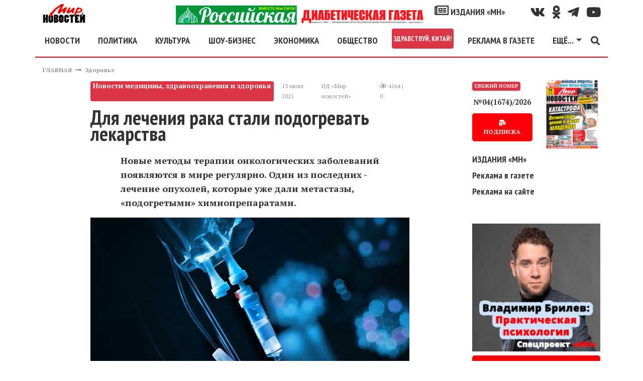

--- FILE ---
content_type: text/html; charset=utf-8
request_url: https://mirnov.ru/zdorove/dlja-lechenija-raka-stali-podogrevat-lekarstva.html
body_size: 16887
content:
<!DOCTYPE html>
<html lang="ru">
<head prefix="og:http://ogp.me/ns# fb:http://ogp.me/ns/fb# article:http://ogp.me/ns/article# ya: http://webmaster.yandex.ru/vocabularies/">
<meta name="viewport" content="width=device-width,minimum-scale=1.0,initial-scale=1,user-scalable=yes"/>
<meta http-equiv="Content-Type" content="text/html; charset=utf-8"/>
<meta http-equiv="Content-Language" content="ru"/>
<meta http-equiv="X-UA-Compatible" content="IE=edge,chrome=1"/>
<meta property="og:type" content="article"/>
<link rel="apple-touch-icon" href="/apple-touch-icon.png"/>
<link rel="apple-touch-icon" sizes="76x76" href="/images/icons/touch-icon-ipad.png"/>
<link rel="apple-touch-icon" sizes="120x120" href="/images/icons/touch-icon-iphone-retina.png"/>
<link rel="apple-touch-icon" sizes="152x152" href="/images/icons/touch-icon-ipad-retina.png"/>
<link rel="icon" type="image/png" sizes="32x32" href="/images/icons/favicon_32.png"/>
<link rel="icon" type="image/png" sizes="48x48" href="/images/icons/favicon_48.png"/>
<link rel="icon" type="image/png" sizes="64x64" href="/images/icons/favicon_64.png"/>
<link rel="icon" type="image/png" sizes="128x128" href="/images/icons/favicon_128.png"/>
<link rel="icon" type="image/png" sizes="256x256" href="/images/icons/favicon_256.png"/>
<link rel="icon" sizes="16x16" href="/favicon.ico" type="image/x-icon"/>
<link rel="shortcut icon" href="/favicon.ico" type="image/x-icon"/>
<link type="text/css" rel="stylesheet" href="/templates/_default_/bootstrap4/css/bootstrap.min.css"/>
<link href="https://fonts.googleapis.com/css?family=PT+Sans:400,700|PT+Serif:400,700&amp;subset=cyrillic" rel="stylesheet"/>
<link href="https://fonts.googleapis.com/css?family=PT+Sans+Narrow:700&amp;subset=cyrillic" rel="stylesheet"/>
<title>Для лечения рака стали подогревать лекарства &mdash; Мир новостей</title>
<meta name="keywords" content="мир новостей, новости, статьи, события, факты, звезды, дача, фазенда, здоровье, спорт, общество, культура, происшествия, фоторепортажи, газета, интервью" />
<meta name="description" content="Новые методы терапии онкологических заболеваний появляются в мире регулярно. Один из последних - лечение опухолей, которые уже дали метастазы, &amp;laquo;подогретыми&amp;raquo; химиопрепаратами." />
<meta property="og:title" content="Для лечения рака стали подогревать лекарства" />
<meta property="og:description" content="Новые методы терапии онкологических заболеваний появляются в мире регулярно. Один из последних - лечение опухолей, которые уже дали метастазы, &laquo;подогретыми&raquo; химиопрепаратами." />
<meta property="og:url" content="https://mirnov.ru/zdorove/dlja-lechenija-raka-stali-podogrevat-lekarstva.html" />
<meta property="og:image" content="https://mirnov.ru/images/photos/medium/article630623.jpg" />
<link href="https://mirnov.ru/amp/zdorove/dlja-lechenija-raka-stali-podogrevat-lekarstva.html" rel="amphtml"/>
<link rel="canonical" href="https://mirnov.ru/zdorove/dlja-lechenija-raka-stali-podogrevat-lekarstva.html"/>
<meta property="og:type" content="article"/>
<meta name="zen-verification" content="ItDywpDzilIT9L23TBumJZUTpXSDkoYqpdtAUuwk08on5jrl33OQa2oSW2JXAbcL"/>
<style>
body{font-size:18px;font-weight:400;line-height:28px;font-display:fallback;font-family:'PT Serif',serif;color:#333}
h1,h2,h3,h4,.ptsans,.nav-link,.dropdown-item{font-weight:700;font-display:fallback;font-family:'PT Sans Narrow',sans-serif;line-height:2rem}
h2,h3,h4{margin-top:30px}
h1{font-size:2.5rem}
h2{font-size:1.8rem}
h3{font-size:1.5rem}
figure{margin:0}
img{width:100%;height:auto}
a{color:#333;font-weight:bold;text-decoration:none;-webkit-transition:color .3s ease;-moz-transition:color .3s ease;-o-transition:color .3s ease;transition:color 0.3s ease}
a:hover{color:#fe0007;text-decoration:none}
.red{color:#fe0007}
.clear{clear:both}
canvas{overflow:hidden}
blockquote{border-right:10px solid #fe0007;font-style:italic;padding:15px;width:400px;margin-left:230px}
blockquote.news{width:60%;margin:30px auto;position:relative;border:none;padding:40px 30px 30px 60px;font-size:16px;background-color:#f2f2f2;box-shadow:0 0 20px rgba(0,0,0,0.3);-moz-box-shadow:0 0 20px rgba(0,0,0,0.3);-ms-box-shadow:0 0 20px rgba(0,0,0,0.3);-webkit-box-shadow:0 0 20px rgba(0,0,0,0.3);border-radius:10px;-webkit-border-radius:10px;-moz-border-radius:10px}
blockquote.news::before{font-family:Arial,sans-serif;content:"“";display:inline-block;font-size:80px;vertical-align:bottom;position:absolute;left:20px;top:41px}
.social{line-height:38px}
.social a i{color:#333;font-size:25px;padding-left:15px;-webkit-transition-duration:.3s;transition-duration:.3s;-webkit-transition-property:-webkit-transform;    transition-property:transform;-webkit-tap-highlight-color:rgba(0,0,0,0);-webkit-transform:translateZ(0);-ms-transform:translateZ(0);transform:translateZ(0)}
.social a i:hover{color:#fe0007;transform:scale(1.3)}
#topmenu{border-bottom:2px solid #fe0007;background:#fff;z-index:1000}
.fa-external-link-alt{font-size:0.5rem}
.line,.linem{background:#fe0007;width:100%;margin:15px 0;height:2px}
.linem{height:1px}
.linet{height:1px;position:relative}
.linet:before{content:'';background:#fe0007;height:1px;position:absolute;top:-3px;left:0;width:100%}
.logo{width:85px;height:38px}
.fixedmenu{position:fixed;top:0;width:96%;max-width:1140px}
.navbar-toggler{padding-left:0}
footer{border-top:2px solid #fe0007;font-size:12px;line-height:15px}
.fmenu a{font-size:20px}
.cenzor{font-size:30px;font-weight:bold;line-height:30px}
.pathway a,.con_pubdate{font-size:12px;color:#959595}
.datatime{line-height:20px}
.con_text{overflow:hidden}
.con_text a{text-decoration:underline;font-weight:bold;font-style:italic;color:#fe0007}
.con_text a.btn{font-style:normal;color:#fff;text-decoration:none}
.con_text figcaption{font-size:10px;color:#959595;text-align:right;margin-top:10px}
.imgleft{float:left;margin:15px 15px 15px 0;max-width:50%}
.imgright{float:right;margin:15px 0 15px 15px;max-width:50%}
.imgcenter{display:block;margin:15px auto}
.compvideo object,.compvideo iframe,.compvideo embed{position:absolute;top:0;left:0;width:100%;height:100%}
.btn{background:#fe0007;text-decoration:none;border:0;text-align:center;border-radius:5px;box-shadow:-1.7px 1px 4px 0 rgba(156,144,144,0.55);font-size:15px;padding:10px 15px;font-weight:700;color:#fff;cursor:pointer;-webkit-transition-duration:.3s;transition-duration:.3s;-webkit-transition-property:-webkit-transform;transition-property:transform;-webkit-tap-highlight-color:rgba(0,0,0,0);-webkit-transform:translateZ(0);-ms-transform:translateZ(0);transform:translateZ(0);box-shadow:0 0 1px rgba(0,0,0,0)}
.btn:hover,.btn:focus{color:#fff;background:#fe0007;transform:scale(1.1)}
.tags a{font-size:0.9rem}
.tag_moretext b{font-size:30px;font-family:'PT Sans Narrow',sans-serif;font-weight:700;color:#fe0007;width:100%;text-transform:uppercase;margin-bottom:15px;z-index:1;position:relative;display:inline-block;height:100%;background:#FFF}
.tag_moretext{margin-top:30px}
.tag_moretext a{color:#333}
.tag_moretext b::after{position:absolute;left:260px;right:0;top:50%;height:2px;margin-top:-1px;background:#fe0007;content:""}
.moduletitle{line-height:0;height:2px;background:#fe0007}
.moduletitle span{font-size:30px;font-family:'PT Sans Narrow',sans-serif;font-weight:700;text-transform:uppercase;background:#fff;color:#fe0007;font-size:30px;padding:0 15px 0 0}
.modulebody{margin-top:30px}
.sidebar article h2{font-size:1rem;line-height:1rem;margin:0}
.slavecon-title h2{margin-top:0}
.slavecon-img{border:1px solid #fe0007;position:relative}
.slavecon-desc{font-size:14px}
.desc_content p{font-weight:bold;padding:0 60px}
.lastnum .btn{font-size:12px}
.lastnun-text{font-size:0.8em}
.lastnum-icon{font-size:10px}
.lastnews{font-size:0.9em}
.lastnews a{font-weight:normal}
.lastnun-subs{font-size:16px;font-weight:bold}
.lastnews b{color:#fe0007}
.little{font-size:0;line-height:0}
.pagebar strong{float:left;padding:3px 10px}
.pagebar a,.pagebar span.pagebar_current{float:left;margin-bottom:15px;background:#fe0007;color:#fff;padding:3px 10px;display:block;margin-right:5px;border-radius:5px}
.pagebar span.pagebar_current{background:#29434e}
.jounal{position:relative}
.jounal_subs{position:absolute;bottom:0;left:0;font-size:22px}
.jounal_subs_two{left:50px}
.content-h2{border-bottom:1px solid #fe0007;text-align:right;width:100%}
.izdaniya_link{font-size:2rem}
#banner10{max-width:255px}
.cmm_heading_b{border-top:2px solid #979697;width:100%}
.cmm_heading{font-size:18px;font-weight:700;color:#979697;text-transform:uppercase}
.cmm_heading span{color:#000}
.cmm_icons{margin-bottom:4px}
.cmm_icons a{color:#666;text-decoration:underline}
.cmm_anchor{float:left;margin-left:10px;color:#333}
.cmm_author{color:#fe0007;font-size:12px;display:block;float:left;text-transform:uppercase;font-weight:700}
.cmm_title{padding-left:6px;background-color:#F2F2F2}
.cmm_good{color:green}
.cmm_bad{color:red}
.cmm_date{font-size:12px;color:#959595;display:block;float:left;margin-right:6px;padding:1px;padding-left:20px}
.cmm_pagebar{background-color:#EBEBEB;margin-bottom:4px}
.cmm_entry{width:100%;margin:0;margin-bottom:5px;padding:2px}
.cmm_sublinks{display:block;margin-top:10px}
.cmm_sublinks a:hover{color:#375E93}
.cmm_sublinks a{color:#5F98BF;margin-right:6px}
.cmm_content_av{padding:10px;padding-left:25px;padding-top:7px;background:url(/templates/_default_/images/icons/comments/pointer.jpg) no-repeat}
.cmm_content{padding-left:6px}
.cmm_addentry a{text-decoration:underline}
.cmm_addentry{padding:20px;border:solid 1px gray;background-repeat:repeat-x;background-color:#E4E4E4}
.cmm_smilebox{padding:4px;border:solid 1px gray;background-color:#EBEBEB}
.cmm_codebar{width:100%;border:solid 1px gray;background-color:#FFF}
.cmm_pageselect{border:solid 1px gray;background-color:#F3F3F3}
.cmm_submit{font-size:12px}
.cmm_all_title{margin-bottom:5px;color:#5F98BF;font-size:100%;font-weight:400}
#addcomment{border:solid 1px gray;background-color:#E5E5E5;padding:10px}
.cm_guest_name{margin:10px 0;color:#375E93;font-weight:700}
.cm_addentry{overflow:hidden;margin:4px}
.cm_editor{border:1px #CCC solid;padding:4px;border-radius:0 0 6px 6px;-moz-border-radius:0 0 6px 6px}
.cm_codebar{margin:2px 0;overflow:hidden}
.cm_msg{font-size:0.9rem}
.cm_add{text-transform:uppercase}
div.cm_smiles a{text-decoration:none}
div.cm_smiles{position:relative}
.cmm_copyright{font-size:12px}
.mod_user_menu{float:left;width:250px}
.mod_user_menu span{margin-right:0}
.mod_user_menu span a{padding:6px;color:#bdc2c7;text-decoration:none}
.mod_user_menu span a:hover{color:#FFF;background-color:#5D90D1;border-radius:8px;-moz-border-radius:8px}
.mod_user_menu .my_messages a.has_new{color:#FFE900}
.usr_msgmenu_bar{background-color:#E0EAEF;margin-bottom:10px;border-radius:0 0 8px 8px;-moz-border-radius:0 0 8px 8px;color:#375E93;clear:both;padding:7px}
.usr_msgreply_source{padding:7px;border-radius:6px;-moz-border-radius:6px;border:1px solid #C3D6DF;margin-bottom:10px;overflow-y:auto;max-height:250px}
.usr_msgreply_author{font-style:italic;color:#666;text-align:right;margin:5px 0 0}
.usr_msg_smilebox a{margin:4px}
.usr_msg_smilebox{background-color:#EBEBEB;width:100%;clear:both}
.bb_add_photo{background-color:#EBEBEB;width:100%;clear:both;padding:4px}
.usr_msg_bbcodebox{padding:0;background:url(../images/bbtoolbar.jpg) repeat-x left top #EFEFEF;overflow:hidden;_height:1%;width:100%}
.usr_bb_button{display:block;margin:1px;padding:4px;float:left}
.usr_bb_button:hover{border:solid 1px #83BBD9;padding:3px;background:url(../images/bbbtn.jpg) repeat-x left bottom #DFF2F9}
.usr_bb_hint{display:block;margin:2px;padding:5px;float:left;color:#666}
a.new_messages_link{color:#fff;background:red;font-weight:700;padding:2px;text-decoration:none}
a.new_messages_link:hover{color:red;background:#Fff;font-weight:700;padding:2px;text-decoration:none}
.mod_new_user{clear:both;overflow:hidden;margin-bottom:5px}
.mod_new_user_avatar{float:left;margin-right:10px;padding:1px;background:#FFF;border:1px solid #6E93C9;overflow:hidden}
.mod_new_user_link{font-size:14px}
#mod_usr_search_form td{padding:4px}
.ajax_autogrowarea{border:0 none;font-family:arial;font-size:100%;margin:0;padding:3px 0;width:100%;height:108px;min-height:180px;max-height:702px}
.bb_tag_code{border:solid 1px silver;padding:8px;margin-top:5px;margin-bottom:5px;max-width:700px;overflow:auto}
.bb_tag_code ol{padding:6px 0;padding-left:5px}
.bb_tag_hide{padding:8px;background-color:#FFC;overflow:hidden}
.bb_tag_hide a{color:#333;text-decoration:underline}
.bb_tag_spoiler .spoiler_title{margin-bottom:3px}
.bb_tag_spoiler .spoiler_body{margin-bottom:10px;padding:10px;background:#ECECEC;border-radius:8px;-moz-border-radius:8px}
#popup_overlay{background:#000 !important}
.body{background:#fff;border:2px solid #333}
#popup_title{font-size:14px;text-align:center;font-weight:bold}
#popup_panel{padding:0 15px 15px 15px}
.cm_codebar2{height:130px}
.ajax_autogrowarea{padding:5px}
#popup_ok{margin-right:15px}
.widget-otzvezd{width:100%;height:480px}
.sidebarfix{display:none;position:fixed;top:15px;right:15px;width:300px;height:600px}
.ruspost{height:90px;background:url("/images/banners/subs/1190x90.jpg") no-repeat 0 0;background-size:contain}
.banheader{height:317px;background:url("/images/banners/odessa-inter-1110.jpg") no-repeat 0 0;background-size:contain}
.rek-index-m{max-width:320px}

@media(min-width:1780px){
.sidebarfix{display:block}
}
@media(min-width:1200px){
.nav-item .nav-link.nav-first{margin-left:-15px}
.rek-index-m{max-width:800px}
}
@media(max-width:1199px){
.fixedmenu{left:30px}
blockquote{width:80%;margin-left:20%}
.navbar-collapse{overflow-y:auto;height:300px !important}
.ruspost{background-image:url("/images/banners/subs/930x90.jpg")}
.banheader{height:200px}
.rek-index-m{max-width:800px}
}
@media(max-width:991px){
.widget-otzvezd{height:590px}
.ruspost{background-image:url("/images/banners/subs/690x90.jpg")}
.banheader{height:100px}
}
@media(max-width:960px){
.fixedmenu{max-width:960px}
h1{font-size:2.3rem}
.desc_content p{padding:0}
blockquote{width:100%;margin-left:0}
blockquote.news{width:95%}
.imgleft,.imgright,.imgcenter{max-width:100%;float:none;margin:15px auto}
}
@media(max-width:767px){
.ruspost{background-image:url("/images/banners/subs/510x90.jpg")}
.rek-index-m{max-width:767px}
}
@media(max-width:667px){
.fixedmenu{max-width:667px}
.widget-otzvezd{height:510px}
.rek-index-m{max-width:667px}
}
@media(max-width:576px){
.fixedmenu{max-width:540px}
}
@media(min-width:577px){
.dropdown-menu-mn{left:-330px;min-width:28rem}
}
</style>
<script>
(function(m,e,t,r,i,k,a){m[i]=m[i]||function(){(m[i].a=m[i].a||[]).push(arguments)};m[i].l=1*new Date();k=e.createElement(t),a=e.getElementsByTagName(t)[0],k.async=1,k.src=r,a.parentNode.insertBefore(k,a)}) (window, document, "script", "https://mc.yandex.ru/metrika/tag.js", "ym");ym(18626839, "init",{ id:18626839,clickmap:true,trackLinks:true, accurateTrackBounce:true,webvisor:true});</script><noscript><div><img src="https://mc.yandex.ru/watch/18626839" style="position:absolute; left:-9999px;" alt=""/></div></noscript>
<script async src="https://www.googletagmanager.com/gtag/js?id=GA_TRACKING_ID"></script>
<script>window.dataLayer = window.dataLayer || [];function gtag(){dataLayer.push(arguments);}gtag('js', new Date());gtag('config', 'UA-36475711-1');</script>
<script>window.yaContextCb=window.yaContextCb||[]</script>
<script src="https://yandex.ru/ads/system/context.js" async></script>
<script src='https://news.2xclick.ru/loader.js' crossorigin='use-credentials' async></script>
<meta name="verify-admitad" content="7fc09a61d2"/>
</head>
<body itemscope itemtype="http://schema.org/WebPage">
<header id="wrapper" class="container header mt-2 mb-2">
<div class="row d-none d-xl-flex">
<div class="col-12 col-md-2 d-flex justify-content-center justify-content-md-start"><a href="/"><img class="logo" alt="МИР НОВОСТЕЙ" src="/templates/_default_/images/logo.png"/></a></div>
<div class="col-12 col-md-5 col-lg-8 d-flex justify-content-center justify-content-md-end social">
<a class="d-none d-xl-block" href="/diabetrda"><img class="w-100" style="max-width:500px" src="/upload/rusdiabetgageta.jpg" alt="Спецпроект «МН» - Российская диабетическая газета"/></a>
<a class="ptsans" href="/izdaniya"><i class="far fa-newspaper"></i> ИЗДАНИЯ «МН»</a>
</div>
<div class="col-12 col-md-5 col-lg-2 d-flex justify-content-center justify-content-md-end social">
<a href="https://vk.com/public169533104" title="Наш канал Вконтакте" target="_blank" rel="nofollow noopener noreferrer"><i class="fab fa-vk" aria-hidden="true"></i></a>
<a href="https://ok.ru/group/58370421162024" title="Наш канал в Однокласники" target="_blank" rel="nofollow noopener noreferrer"><i class="fab fa-odnoklassniki" aria-hidden="true"></i></a>
<a href="https://t.me/mirnov" title="Наш канал в TELEGRAM" target="_blank" rel="nofollow noopener noreferrer"><i class="fab fa-telegram-plane" aria-hidden="true"></i></i></a>
<a href="https://www.youtube.com/channel/UCV63J2EArlbfl64jtAqZsCA/" title="Наш канал на Youtube" target="_blank" rel="nofollow noopener noreferrer"><i class="fab fa-youtube" aria-hidden="true"></i></a>
</div>
</div>
<nav id="topmenu" class="row navbar navbar-expand-xl">
<button class="navbar-toggler ptsans red" type="button" data-toggle="collapse" data-target="#navbarSupportedContent" aria-controls="navbarSupportedContent" aria-expanded="false" aria-label="Toggle navigation"><i class="fas fa-bars" aria-hidden="true"></i></button>
<div class="collapse navbar-collapse" id="navbarSupportedContent">
<ul class="navbar-nav mr-auto d-flex justify-content-around w-100">
<li class="nav-item d-block d-xl-none">
<a class="nav-link" href="/diabetrda"><img class="w-100" style="max-width:500px" src="/upload/rusdiabetgageta.jpg" alt="Спецпроект «МН» - Российская диабетическая газета"/></a>
</li>
<li class="nav-item">
<a class="nav-link nav-first" href="/lenta-novostej">НОВОСТИ</a>
</li>
<li class="nav-item">
<a class="nav-link" href="/politika">ПОЛИТИКА</a>
</li>
<li class="nav-item">
<a class="nav-link" href="/kultura">КУЛЬТУРА</a>
</li>
<li class="nav-item">
<a class="nav-link" href="/otkroveniya-zvezd">ШОУ-БИЗНЕС</a>
</li>
<li class="nav-item">
<a class="nav-link" href="/ekonomika">ЭКОНОМИКА</a>
</li>
<li class="nav-item">
<a class="nav-link" href="/obshchestvo">ОБЩЕСТВО</a>
</li>
<li class="nav-item">
<a class="nav-link badge badge-danger p-1" href="/wellcome-china">ЗДРАВСТВУЙ, КИТАЙ!</a>
</li>
</li>
<li class="nav-item">
<a class="nav-link" href="/reklama-na-sajte.html">РЕКЛАМА В ГАЗЕТЕ</a>
</li>
<li class="nav-item dropdown">
<a class="nav-link dropdown-toggle" href="#" id="navbarDropdown1" role="button" data-toggle="dropdown" aria-haspopup="true" aria-expanded="false">ЕЩЁ...</a>
<div class="dropdown-menu dropdown-menu-mn" aria-labelledby="navbarDropdown1">
<div class="row">
<div class="col-12 col-sm-6">
<a class="dropdown-item" href="/goroskop">ГОРОСКОП</a>
<a class="dropdown-item" href="/nauka-i-tekhnika">НАУКА</a>
<a class="dropdown-item" href="/za-kulisami-sporta">СПОРТ</a>
<a class="dropdown-item" href="/zdorove">ЗДОРОВЬЕ</a>
<a class="dropdown-item" href="/rubriki-novostey/turizm">ТУРИЗМ</a>
<a class="dropdown-item" href="/kriminalnye-novosti">КРИМИНАЛ</a>
<a class="dropdown-item" href="/anonsi">ТЕАТР.КИНО.ВЫСТАВКИ</a>
<a class="dropdown-item" href="/recipes">КУЛИНАРНЫЕ РЕЦЕПТЫ</a>
<div class="dropdown-divider"></div>
<div class="text-center red">СПЕЦПРОЕКТЫ «МН»</div>
<a class="dropdown-item" target="_blank" rel="noopener" href="https://otzvezd.ru">ОТКРОВЕНИЯ&nbsp;ЗВЕЗД <i class="fas fa-external-link-alt"></i></a>
<a class="dropdown-item" href="/wellcome-china">ЗДРАВСТВУЙ, КИТАЙ!</a>
<a class="dropdown-item" href="/rubriki-novostey/yeto-interesno">ЭТО&nbsp;ИНТЕРЕСНО</a>
<a class="dropdown-item" href="/rubriki-novostey/pravo">ВПРАВЕ&nbsp;ЗНАТЬ</a>
<a class="dropdown-item" href="/rubriki-novostey/sovet">ПОЛЕЗНЫЕ&nbsp;СОВЕТЫ</a>
</div>
<div class="col-12 col-sm-6">
<div class="dropdown-divider"></div>
<a class="dropdown-item" href="/search/tag/коронавирус"># КОРОНАВИРУС</a>
<div class="dropdown-divider"></div>
<a class="dropdown-item" href="/politika/bezopasnost"><i class="fab fa-hotjar"></i> ГОРЯЧИЕ ТОЧКИ</a>
<a class="dropdown-item" href="/search/tag/сирия"># ВОЙНА В СИРИИ</a>
<a class="dropdown-item" href="/search/tag/донбасс"># КОНФЛИКТ НА ДОНБАССЕ</a>
<div class="dropdown-divider"></div>
<a class="dropdown-item" href="/izdaniya"><i class="far fa-newspaper"></i> ИЗДАНИЯ «МН»</a>
<a class="dropdown-item" href="/subs.html">ПОДПИСКА</a>
<a class="dropdown-item" href="/izdaniya/gazeta">АРХИВ «МН»</a>
</div>
</div>
</div>
</li>
</ul>
<a href="/search.html"><i class="fas fa-search" aria-hidden="true"></i></a>
</div>
<div><a class="ptsans mx-2 d-block d-xl-none" style="line-height:15px" href="/wellcome-china">Спецпроект<br/>Здравствуй, Китай!</a></div>
<div><a class="ptsans mx-2 d-block d-xl-none" style="line-height:15px" href="/diabetrda">Российская<br/>диабетическая<br/>газета</a></div>
<div class="navbar-brand d-xl-none"><a href="/"><img class="logo" alt="МИР НОВОСТЕЙ" src="/templates/_default_/images/logo.png"/></a></div>
</nav>
</header>
<div class="container">
<div class="d-flex flex-row d-xl-none mb-2 justify-content-end">
<a class="ptsans m-2" style="line-height:15px;border:1px solid #ccc;padding:3px 7px" href="/reklama-na-sajte.html"><i class="fa fa-bullhorn" aria-hidden="true"></i> Реклама в газете</a>
</div>
<div class="row"><div class="col"><div class="pathway" itemprop="breadcrumb"><a href="/" class="pathwaylink">ГЛАВНАЯ</a>  &rarr; <a href="/zdorove" class="pathwaylink">Здоровье</a> </div></div></div>
<div class="row">
<div class="d-none d-lg-block col-1"></div>
<div class="col-12 col-md-8 col-lg-7">
<section itemscope itemtype="http://schema.org/NewsArticle">
<article>
<header>
<div class="d-flex flex-column flex-lg-row datatime mb-2">
<div class="badge badge-danger mr-2 my-2" itemprop="articleSection">Новости медицины, здравоохранения и здоровья</div>
<div class="d-flex m-2">
<time datetime="2026-01-22T15:53:58" class="con_pubdate mr-3" itemprop="dateline">13 июля 2021</time> <span itemprop="author" class="con_pubdate mr-3">ИД «Мир новостей»</span> 
<div class="con_pubdate"><i class="far fa-eye"></i> 4164 | 0</div>
</div>
</div>
<h1 itemprop="headline">Для лечения рака стали подогревать лекарства</h1>
</header>
<div class="con_text" itemprop="articleBody">
<div itemscope itemprop="image" itemtype="https://schema.org/ImageObject" class="con_image my-3">
<span class="mb-2 desc_content" itemprop="description"><p>Новые методы терапии онкологических заболеваний появляются в мире регулярно. Один из последних - лечение опухолей, которые уже дали метастазы, &laquo;подогретыми&raquo; химиопрепаратами.</p></span>
<figure>
<img itemprop="url" src="/images/photos/medium/article630623.jpg" alt="Для лечения рака стали подогревать лекарства - фото"/>
<figcaption>Для лечения рака стали подогревать лекарства</figcaption>
</figure>		
<a itemprop="thumbnail" href="/images/photos/small/article630623.jpg"></a>
<meta itemprop="width" content="730"/>
<meta itemprop="height" content="411"/>
</div>
<div class="my-3">
<span class="m-2"><b>Читайте МН в</b></span> 
<a target="_blank" rel="nofollow noopener noreferrer" class="p-2" href="https://t.me/mirnov">TELEGRAM</a> 
<a target="_blank" rel="nofollow noopener noreferrer" class="p-2" href="https://dzen.ru/mirnov.ru?favid=254067013">ДЗЕН</a> 
</div>
<a itemprop="thumbnailUrl" href="/images/photos/small/article630623.jpg"></a>
<p>В чем преимущества данного вида терапии, рассказывает онколог-хирург, доктор медицинских наук Валерий Егиев.</p>
<p>В последние годы все большее распространение получают опухоли, которые расположены в брюшной полости (онкология желудочно-кишечного тракта, рак яичников, рак желудка, рак поджелудочной железы, колоректальный рак, рак печени и рак шейки матки). Их особенность в том, что злокачественные процессы в брюшной полости имеют тенденцию быстро распространяться и пускать метастазы в другие органы.</p>
<p>Канцерные клетки расходятся по организму с током крови и лимфы, вызывая активное метастазирование, врачи называют это перитонеальным канцероматозом. До последних лет прогнозы при развитии такого состояния давали, как правило, неутешительные. Даже после хирургического удаления опухоли заболевание продолжало развиваться, ибо распространяющиеся по брюшной полости раковые клетки создавали новые очаги.</p>
<p>Но теперь в этой ситуации предложено новое решение. Его автор - американский онколог Пол Хендрик Шугабейкерн. Зная о том, что опухолевые клетки под воздействием плюсовых температур погибают быстрее, чем здоровые (им хватает +40&deg;C, а здоровым нужно до +44&deg;C), он предложил нагревать растворы с химиопрепаратами до +42&deg;С. Новая технология лечения получила название гипертермическая химиотерапия (англ. hyperthermic intraperitoneal chemotherapy или hipec).</p>
<p>Появляется все больше данных о том, что с ее помощью можно добиться увеличения продолжительности жизни пациентов даже с запущенной стадией опухолевого процесса в брюшной полости. &laquo;Промывание брюшной полости пациента нагретым раствором препарата позволяет уничтожать метастазы в десятки раз активнее, чем во время традиционной химиотерапии&raquo;, - отмечает доктор Егиев.</p>
<p>Возможно, методика получит распространение, но пока она относится к разряду экспериментальных.</p>
<p style="text-align: right;"><em><strong>Арина Петрова.</strong></em></p>
<p style="text-align: right;"><em>Фото: ADOBE STOCK</em></p>
</div>
<div class="line"></div>
<div class="d-flex" itemprop="keywords"><div class="taglinebar"><span class="tags"><a href="/search/tag/%D1%85%D0%B8%D0%BC%D0%B8%D0%BE%D0%BF%D1%80%D0%B5%D0%BF%D0%B0%D1%80%D0%B0%D1%82%D1%8B">#&nbsp;химиопрепараты</a> <a href="/search/tag/%D1%82%D0%B5%D1%80%D0%B0%D0%BF%D0%B8%D1%8F">#&nbsp;терапия</a> <a href="/search/tag/%D0%BF%D0%BE%D0%B4%D0%BE%D0%B3%D1%80%D0%B5%D0%B2">#&nbsp;подогрев</a> <a href="/search/tag/%D0%BE%D0%BF%D1%83%D1%85%D0%BE%D0%BB%D0%B8">#&nbsp;опухоли</a> <a href="/search/tag/%D0%BE%D0%BD%D0%BA%D0%BE%D0%BB%D0%BE%D0%B3%D0%B8%D1%8F">#&nbsp;онкология</a></span></div></div>
</article>
<div class="text-center">
<a target="_blank" rel="nofollow noopener noreferrer" class="btn m-2" href="https://t.me/mirnov">Больше эксклюзивных новостей на нашем канале в <i class="fab fa-telegram-plane"></i> Телеграм</a>
</div>
<div class="line my-3"></div>
<h4 class="text-center">Подпишитесь и следите за новостями удобным для Вас способом.</h4>
<div class="d-flex flex-column flex-sm-row justify-content-center">
<a target="_blank" rel="nofollow noopener noreferrer" class="btn m-2" href="https://t.me/mirnov"><i class="fab fa-telegram-plane"></i> TELEGRAM</a>
<a target="_blank" rel="nofollow noopener noreferrer" class="btn m-2" href="https://dzen.ru/mirnov.ru?favid=254067013">ДЗЕН</a>
</div>
<script async src="https://yastatic.net/share2/share.js"></script>
<div class="d-flex flex-column flex-lg-row justify-content-center my-2"><div class="ya-share2" data-curtain data-limit="5" data-services="vkontakte,odnoklassniki,telegram,twitter,whatsapp"></div>
<!--<a class="bcomments btn m-2" href="#comments">Обсудить тему</a>-->
</div>
<aside class="tag_moretext"><b>Материалы по теме</b><p><a class="tag_searchitem" href="/obshchestvo/onkobolnym-naznachili-bolevoi-shok.html">Онкобольным назначили болевой шок</a></p><p><a class="tag_searchitem" href="/otkroveniya-zvezd/aleksandr-domogarov-mne-ostaetsja-lish-odno-molitsja-kazhdyi-bozhii-den.html">Александр Домогаров: «Мне остается лишь одно – молиться каждый божий день… »</a></p><p><a class="tag_searchitem" href="/zdorove/onkobolnyh-ne-na-chto-lechit.html">Онкобольных не на что лечить</a></p></aside>
<meta property="og:image" content="https://mirnov.ru/images/photos/small/article630623.jpg"/>
<meta itemprop="datePublished" content="2026-01-22T15:53:58"/>
<meta itemprop="dateModified" content="2026-01-22T15:53:58"/>
<div itemprop="publisher" itemscope itemtype="http://schema.org/Organization">
<div itemprop="address" itemscope itemtype="http://schema.org/PostalAddress">
<meta itemprop="streetAddress" content="129110, г. Москва, ул. Спасский тупик, д. 6/1"/>
<meta itemprop="addressLocality" content="г. Москва"/>	
<meta itemprop="addressRegion" content="г. Москва"/>
<meta itemprop="postalCode" content="129110"/>
</div>
<div itemprop="logo" itemscope itemtype="http://schema.org/ImageObject">
<a itemprop="url" href="/templates/_default_/images/logo-mini.png"></a>
<a itemprop="thumbnail" href="/templates/_default_/images/logo-mini.png"></a>
<meta itemprop="width" content="69"/>
<meta itemprop="height" content="38"/>
</div>
<meta itemprop="name" content="Издательский дом «Мир новостей»"/>
<meta itemprop="telephone" content="+7 (499) 975-2531"/>
</div>
<meta itemprop="author" content="Издательский дом «Мир новостей»"/>
<meta itemprop="mainEntityOfPage" content="/zdorove/dlja-lechenija-raka-stali-podogrevat-lekarstva.html"/>
</section>
<div itemprop="author" itemscope itemtype="https://schema.org/Person">
<meta itemprop="name" content="Издательский дом «Мир новостей»" />
</div>
<div class="line" id="content_id" data-id="630623"></div>
<aside class="module mt-5">
<div class="h3 ptsans mb-2">НОВОСТИ ПАРТНЕРОВ</div>
<div class="modulebody">
<div id='containerId357038'></div>
<script>

!function(n,c){n[c]=n[c]||[],n[c].push(function(){gnezdo.create({tizerId:357038,containerId:"containerId357038"})})}(window,(document,"gnezdoAsyncCallbacks"));

</script>
<div id='containerId20787'></div>
<script>

!function(n,c){n[c]=n[c]||[],n[c].push(function(){gnezdo.create({tizerId:20787,containerId:"containerId20787"})})}(window,(document,"gnezdoAsyncCallbacks"));

</script>
</div><div id="comments" class="mt-5"></div>
<div class="cmm_heading mb-4 d-flex">Комментарии <span id="comments_count">(0)</span></div>
<div class="cm_ajax_list">
<script>

setTimeout(function() {
var anc='';if(window.location.hash){var anc=window.location.hash;}loadComments('article',630623,anc);
}, 3000);

</script>
</div>
<div class="d-flex flex-column flex-lg-row">
<a class="cm_add btn mr-3" href="javascript:void(0);" onclick="addComment('article', '630623', 0)" class="ajaxlink"><i class="fas fa-plus-square"></i> Добавить комментарий</a>
	
</div>
<div id="cm_addentry0"></div>
<div class="cmm_copyright my-3">Содержание комментариев на опубликованные материалы является мнением лиц, их написавших, и может не совпадать с мнением редакции. MIRNOV.RU не несет ответственности за содержание комментариев и оставляет за собой право удаления любого комментария без объяснения причин.</div><div id="content_line1"></div>
<aside class="module mt-5">
<div class="h3 ptsans mb-2">ЯНДЕКС.ДЗЕН РЕКОМЕНДУЕТ</div>
<div class="modulebody">
<div id="id-C-A-1692477-13"></div><script>window.yaContextCb.push(()=>{Ya.Context.AdvManager.renderWidget({renderTo:'id-C-A-1692477-13',blockId:'C-A-1692477-13'})})</script>
</div>
</aside>
<div class="line"></div>
</aside>
<div class="line"></div>
<aside class="gtema module my-5">
<div class="moduletitle"><span>ПОПУЛЯРНО НА МН</span></div>
<div class="modulebody">

<article class="row mb-4">
<div class="col-12 col-sm-4">
<div class="slavecon-img">
<a href="/lenta-novostej/v-gosdume-predlozhili-zhilcam-pri-snegopadah-skinutsja-na-dvornikov-vmesto-zhalob.html">
<img data-src="/images/photos/small/article658865.jpg" title="В Госдуме предложили жильцам при снегопадах скинуться на дворников вместо жалоб" alt="В Госдуме предложили жильцам при снегопадах скинуться на дворников вместо жалоб - фото"/>
</a>
</div>
</div>
<div class="col-12 col-sm-8 pt-2 pt-lg-0">
<a href="/lenta-novostej/v-gosdume-predlozhili-zhilcam-pri-snegopadah-skinutsja-na-dvornikov-vmesto-zhalob.html">
<div class="slavecon-title"><h2>В Госдуме предложили жильцам при снегопадах скинуться на дворников вместо жалоб</h2></div>
</a>
<div class="slavecon-desc d-none d-lg-block"> Россиянам не стоит торопиться с жалобами на плохую уборку снега, поскольку в большинстве случаев проблема связана с нехваткой дворников и недостатком средств, которые накоплены в фонде &laquo;содержание и текущий ремонт&raquo;. Об этом в беседе с НСН заявила председатель комитета Госдумы по строительству и ЖКХ Светлана Разворотнева. </div>
</div>
</article>

<article class="row mb-4">
<div class="col-12 col-sm-4">
<div class="slavecon-img">
<a href="/lenta-novostej/gosduma-podderzhala-zakon-o-garantijah-investicionnogo-dohoda-po-pensionnym-nakoplenijam.html">
<img data-src="/images/photos/small/article658864.jpg" title="Госдума поддержала закон о гарантиях инвестиционного дохода по пенсионным накоплениям" alt="Госдума поддержала закон о гарантиях инвестиционного дохода по пенсионным накоплениям - фото"/>
</a>
</div>
</div>
<div class="col-12 col-sm-8 pt-2 pt-lg-0">
<a href="/lenta-novostej/gosduma-podderzhala-zakon-o-garantijah-investicionnogo-dohoda-po-pensionnym-nakoplenijam.html">
<div class="slavecon-title"><h2>Госдума поддержала закон о гарантиях инвестиционного дохода по пенсионным накоплениям</h2></div>
</a>
<div class="slavecon-desc d-none d-lg-block"> Госдума одобрила в первом чтении подготовленный правительством законопроект, который закрепляет за гражданами право на инвестиционный доход от пенсионных накоплений. Об этом сообщает &laquo;Российская газета&raquo;. </div>
</div>
</article>

<article class="row mb-4">
<div class="col-12 col-sm-4">
<div class="slavecon-img">
<a href="/lenta-novostej/vsu-ne-v-sostojanii-zaschitit-zaporozhe.html">
<img data-src="/images/photos/small/article658868.jpg" title="ВСУ не в состоянии защитить Запорожье" alt="ВСУ не в состоянии защитить Запорожье - фото"/>
</a>
</div>
</div>
<div class="col-12 col-sm-8 pt-2 pt-lg-0">
<a href="/lenta-novostej/vsu-ne-v-sostojanii-zaschitit-zaporozhe.html">
<div class="slavecon-title"><h2>ВСУ не в состоянии защитить Запорожье</h2></div>
</a>
<div class="slavecon-desc d-none d-lg-block"> На Запорожском фронте сохраняется высокая динамика продвижения российских войск. Они уже подошли к Малокатериновке и атаковали в районе Магдалиновки. </div>
</div>
</article>

<article class="row mb-4">
<div class="col-12 col-sm-4">
<div class="slavecon-img">
<a href="/lenta-novostej/telegram-stolknulsja-s-tochechnymi-ogranichenijami-v-rabote-na-territorii-rossii.html">
<img data-src="/images/photos/small/article658877.jpg" title="Telegram столкнулся с точечными ограничениями в работе на территории России" alt="Telegram столкнулся с точечными ограничениями в работе на территории России - фото"/>
</a>
</div>
</div>
<div class="col-12 col-sm-8 pt-2 pt-lg-0">
<a href="/lenta-novostej/telegram-stolknulsja-s-tochechnymi-ogranichenijami-v-rabote-na-territorii-rossii.html">
<div class="slavecon-title"><h2>Telegram столкнулся с точечными ограничениями в работе на территории России</h2></div>
</a>
<div class="slavecon-desc d-none d-lg-block"> Мессенджер Telegram испытывает частичные ограничения в России, о чем сообщает телеканал &laquo;Москва 24&raquo; со ссылкой на источники в телеком-отрасли.&nbsp; </div>
</div>
</article>

<article class="row mb-4">
<div class="col-12 col-sm-4">
<div class="slavecon-img">
<a href="/lenta-novostej/desjatikratnyi-skachok-telemedicina-v-rossii-sozdayot-novyi-rynok-dlja-vrachei.html">
<img data-src="/images/photos/small/article658872.jpg" title="Десятикратный скачок: телемедицина в России создаёт новый рынок для врачей" alt="Десятикратный скачок: телемедицина в России создаёт новый рынок для врачей - фото"/>
</a>
</div>
</div>
<div class="col-12 col-sm-8 pt-2 pt-lg-0">
<a href="/lenta-novostej/desjatikratnyi-skachok-telemedicina-v-rossii-sozdayot-novyi-rynok-dlja-vrachei.html">
<div class="slavecon-title"><h2>Десятикратный скачок: телемедицина в России создаёт новый рынок для врачей</h2></div>
</a>
<div class="slavecon-desc d-none d-lg-block"> Российский рынок телемедицины стремительно расширяется: за последние пять лет спрос на врачей, ведущих прием дистанционно, вырос более чем в десять раз.&nbsp; </div>
</div>
</article>

<article class="row mb-4">
<div class="col-12 col-sm-4">
<div class="slavecon-img">
<a href="/lenta-novostej/otmena-lgoty-po-nds-v-2026-godu-sdelaet-obsluzhivanie-bankovskih-kart-dorozhe.html">
<img data-src="/images/photos/small/article658871.jpg" title="Отмена льготы по НДС в 2026 году сделает обслуживание банковских карт дороже" alt="Отмена льготы по НДС в 2026 году сделает обслуживание банковских карт дороже - фото"/>
</a>
</div>
</div>
<div class="col-12 col-sm-8 pt-2 pt-lg-0">
<a href="/lenta-novostej/otmena-lgoty-po-nds-v-2026-godu-sdelaet-obsluzhivanie-bankovskih-kart-dorozhe.html">
<div class="slavecon-title"><h2>Отмена льготы по НДС в 2026 году сделает обслуживание банковских карт дороже</h2></div>
</a>
<div class="slavecon-desc d-none d-lg-block"> Россиянам в 2026 году придется больше платить за выпуск и обслуживание банковских карт. Как сообщает &laquo;Коммерсантъ&raquo;, это связано с отменой с 1 января 2026 года льготы по НДС, что следует из разъяснительного письма Минфина РФ, направленного в Банк России. </div>
</div>
</article>
</div>
</aside></div>
<div class="d-none d-md-block col-1"></div>
<div class="col-12 col-md-3 sidebar">
<aside class="lastnum row">
<div class="col-6 col-md-12 order-md-1 order-xl-0 col-xl-6 d-flex flex-column pr-2 justify-content-center align-self-start">
<a class="lastnun-url" href="/izdaniya/gazeta"><div class="p-1 lastnum-icon badge badge-danger">СВЕЖИЙ НОМЕР</div></a>
<a class="lastnun-url lastnun-text my-2 text-center" href="/izdaniya/gazeta">В НОМЕРЕ</a>
<a class="lastnun-subs btn text-center" href="/subs.html"><i class="fas fa-mail-bulk"></i> ПОДПИСКА</a>
</div>
<div class="col-6 col-md-12 order-md-0 order-xl-1 col-xl-6 d-flex align-self-start"><a class="lastnun-url" href="/izdaniya/gazeta"><img class="lastnum-img" src="" alt=""/></a></div>
</aside>
<aside class="row">
<div class="col">
<a class="ptsans" href="/izdaniya">ИЗДАНИЯ «МН»</a><br/>
<a class="ptsans" href="/reklama-na-sajte.html">Реклама в&nbsp;газете</a><br/>
<a class="ptsans" href="/reklama/index.php?link=price">Реклама на&nbsp;сайте</a>
</div>
</aside>
<aside class="row mt-5">
<div class="col">
<a href="/practical-psychology"><img src="/upload/practical-psychology.jpg" alt="Спецпроект «МН» и Владимира Брилева - ПРАКТИЧЕСКАЯ ПСИХОЛОГИЯ"/></a><br/>
<a class="btn my-2 w-100" href="/practical-psychology" title="Спецпроект «МН» и Владимира Брилева - ПРАКТИЧЕСКАЯ ПСИХОЛОГИЯ">Перейти</a>
</div>
</aside>
<aside class="module mt-5">
<div class="h3 ptsans mb-2"><a href="/lenta-novostej"><i class="far fa-clock"></i> НОВОСТИ ДНЯ</a></div>
<div class="modulebody lastnews">
<div class="mb-3"><b>22.01.2026 14:48</b> <a href="/lenta-novostej/roskomnadzor-ogranichil-dostup-k-bolee-chem-400-vpn-servisam.html">Роскомнадзор ограничил доступ к более чем 400 VPN-сервисам</a></div>
<div class="mb-3"><b>22.01.2026 14:43</b> <a href="/lenta-novostej/v-gosdume-predlagayut-ogranichit-chislo-domashnih-zhivotnyh-v-kvartirah.html">В Госдуме предлагают ограничить число домашних животных в квартирах</a></div>
<div class="mb-3"><b>22.01.2026 12:57</b> <a href="/wellcome-china/v-hyegane-proshel-kitaisko-rossiiskii-turnir-po-futbolu-na-snegu.html">В Хэгане прошел китайско-российский турнир по футболу на снегу</a></div>
<div class="mb-3"><b>22.01.2026 12:15</b> <a href="/lenta-novostej/v-uzbekistane-gossluzhaschim-budut-platit-premii-za-aktivnoe-chtenie-knig.html">В Узбекистане госслужащим будут платить премии за активное чтение книг</a></div>
<div class="mb-3"><b>22.01.2026 11:57</b> <a href="/kultura/pochemu-na-pohoronah-igorja-zolotovickogo-lyudi-smejalis.html">Почему на похоронах Игоря Золотовицкого люди смеялись?</a></div>
<a class="module-link" href="/lenta-novostej">Все новости →</a>
</div>
</aside>
<aside class="module mt-5">
<div class="h3 ptsans mb-2">НОВОСТИ ПАРТНЕРОВ</div>
<div class="modulebody">
<div class="smi24__informer smi24__auto" data-smi-blockid="11957"></div>
<div id='containerId357039'></div>
<script>

!function(n,c,e){n[e]=n[e]||[],n[e].push(function(){gnezdo.create({tizerId:357039,containerId:"containerId357039"})})}(window,document,"gnezdoAsyncCallbacks");

</script>
</div>
</aside>
<aside class="module mt-5">
<div class="h3 ptsans mb-2"><i class="fas fa-thumbs-up"></i> ВЫБОР РЕДАКЦИИ</div>
<div class="modulebody">
<div id="id-C-A-1692477-14"></div><script>window.yaContextCb.push(()=>{Ya.Context.AdvManager.renderWidget({renderTo:'id-C-A-1692477-14',blockId:'C-A-1692477-14'})})</script>
</div>
</aside>
<aside class="module mt-5">
<div class="h3 ptsans mb-2">ОБЗОР ПРЕССЫ</div>
<div class="modulebody">
<div id='containerId357041'></div>
<script>

!function(n,c){n[c]=n[c]||[],n[c].push(function(){gnezdo.create({tizerId:357041,containerId:"containerId357041"})})}(window,(document,"gnezdoAsyncCallbacks"));

</script>
</div>
</aside>
<aside class="module mt-5">
<div class="h3 ptsans mb-2">СПРАШИВАЛИ - ОТВЕЧАЕМ</div>
<div class="modulebody">
<div class="lastquest-item mb-3">
<a href="/rubriki-novostey/pravo/srok-prezumpcii-otcovstva.html"><i class="far fa-envelope"></i> Срок презумпции отцовства</a>
</div>
<div class="lastquest-item mb-3">
<a href="/rubriki-novostey/pravo/parkovochnoe-mesto-ne-chastnaja-sobstvennost.html"><i class="far fa-envelope"></i> Парковочное место не частная собственность</a>
</div>
<div class="lastquest-item mb-3">
<a href="/rubriki-novostey/pravo/izmenilis-uslovija-izmenilas-i-pensija.html"><i class="far fa-envelope"></i> Изменились условия - изменилась и пенсия</a>
</div>
<div class="lastquest-item mb-3">
<a href="/rubriki-novostey/pravo/alimenty-i-platnyi-detskii-sad.html"><i class="far fa-envelope"></i> Алименты и платный детский сад</a>
</div>
<div class="lastquest-item mb-3">
<a href="/rubriki-novostey/pravo/esli-uterjan-dokument-avtoshkoly.html"><i class="far fa-envelope"></i> Если утерян документ автошколы</a>
</div>
<a class="module-link" href="/rubriki-novostey/pravo">Перейти в раздел &rarr;</a>
</div>
</aside>
<aside class="module mt-5">
<div class="h3 ptsans mb-2"><i class="fas fa-film"></i> ТЕАТР. КИНО. ВЫСТАВКИ</div>
<div class="modulebody">
<article class="d-flex flex-column mb-4">
<a class="mb-2" title="Дом импровизации «СAБРА́Ж»" href=".html"><img data-src="/images/photos/small/article658947.jpg" alt="Дом импровизации «СAБРА́Ж» - фото"/></a><header><a href="anonsi/dom-improvizacii-sabra-zh.html"><h2 class="h5 m-0">Дом импровизации «СAБРА́Ж»</h2></a></header>
</article>
<article class="d-flex flex-column mb-4">
<header><a href="anonsi/-neformat-resheniem-prezidenta.html"><h2 class="h5 m-0">«Неформат»: «Решением президента»</h2></a></header>
</article>
<article class="d-flex flex-column mb-4">
<header><a href="anonsi/-mechtai-lyubi-tancui-sogreet-v-pervuyu-rabochuyu-nedelyu-janvarja.html"><h2 class="h5 m-0">«Мечтай. Люби. Танцуй» согреет в первую рабочую неделю января</h2></a></header>
</article>
<a class="module-link" href="/anonsi">Все анонсы &rarr;</a>
</div>
</aside>
<div class="adagro mt-5" id="banner10"></div>
<aside class="module my-5">
<div class="h3 ptsans mb-2"><i class="fas fa-thumbs-up"></i> ВЫБОР РЕДАКЦИИ</div>
<div class="modulebody">
<article class="row mb-2">
<div class="col-6 col-md-12 col-xl-6 d-flex align-self-start">
<a class="mod_recomend_title" href="goroskop/astrologicheskii-prognoz-ot-viktorii-zvezdnoi-na-21-27-janvarja-2026-goda.html"><img data-src="/images/photos/small/article658939.jpg" alt="Астрологический прогноз от Виктории Звездной на 21 - 27 января 2026 года"/></a>
</div>
<div class="col-6 col-md-12 col-xl-6 d-flex align-self-start pl-0">
<a class="mod_recomend_title" href="goroskop/astrologicheskii-prognoz-ot-viktorii-zvezdnoi-na-21-27-janvarja-2026-goda.html"><h2>Астрологический прогноз от Виктории Звездной на 21 - 27 января 2026 года</h2></a>
</div>
</article>
<article class="row mb-2">
<div class="col-6 col-md-12 col-xl-6 d-flex align-self-start">
<a class="mod_recomend_title" href="rubriki-novostey/yeto-interesno/otkryta-novaja-atlantida.html"><img data-src="/images/photos/small/article658923.jpg" alt="Открыта новая Атлантида"/></a>
</div>
<div class="col-6 col-md-12 col-xl-6 d-flex align-self-start pl-0">
<a class="mod_recomend_title" href="rubriki-novostey/yeto-interesno/otkryta-novaja-atlantida.html"><h2>Открыта новая Атлантида</h2></a>
</div>
</article>
<article class="row mb-2">
<div class="col-6 col-md-12 col-xl-6 d-flex align-self-start">
<a class="mod_recomend_title" href="politika/rotshildy-hozjaeva-korolei.html"><img data-src="/images/photos/small/article658852.jpg" alt="Ротшильды - хозяева королей"/></a>
</div>
<div class="col-6 col-md-12 col-xl-6 d-flex align-self-start pl-0">
<a class="mod_recomend_title" href="politika/rotshildy-hozjaeva-korolei.html"><h2>Ротшильды - хозяева королей</h2></a>
</div>
</article>
<article class="row mb-2">
<div class="col-6 col-md-12 col-xl-6 d-flex align-self-start">
<a class="mod_recomend_title" href="ekonomika/nedvizhimost-zhkh/esli-v-kvartire-net-tepla.html"><img data-src="/images/photos/small/article658897.jpg" alt="Если в квартире нет тепла…"/></a>
</div>
<div class="col-6 col-md-12 col-xl-6 d-flex align-self-start pl-0">
<a class="mod_recomend_title" href="ekonomika/nedvizhimost-zhkh/esli-v-kvartire-net-tepla.html"><h2>Если в квартире нет тепла…</h2></a>
</div>
</article>
<article class="row mb-2">
<div class="col-6 col-md-12 col-xl-6 d-flex align-self-start">
<a class="mod_recomend_title" href="zdorove/jaica-mozhno-est-kazhdyi-den.html"><img data-src="/images/photos/small/article658825.jpg" alt="Яйца можно есть каждый день"/></a>
</div>
<div class="col-6 col-md-12 col-xl-6 d-flex align-self-start pl-0">
<a class="mod_recomend_title" href="zdorove/jaica-mozhno-est-kazhdyi-den.html"><h2>Яйца можно есть каждый день</h2></a>
</div>
</article>
<article class="row mb-2">
<div class="col-6 col-md-12 col-xl-6 d-flex align-self-start">
<a class="mod_recomend_title" href="goroskop/astrologicheskii-prognoz-ot-viktorii-zvezdnoi-14-20-janvarja-2026-goda.html"><img data-src="/images/photos/small/article658839.jpg" alt="Астрологический прогноз от Виктории Звездной 14 - 20 января 2026 года"/></a>
</div>
<div class="col-6 col-md-12 col-xl-6 d-flex align-self-start pl-0">
<a class="mod_recomend_title" href="goroskop/astrologicheskii-prognoz-ot-viktorii-zvezdnoi-14-20-janvarja-2026-goda.html"><h2>Астрологический прогноз от Виктории Звездной 14 - 20 января 2026 года</h2></a>
</div>
</article>
</div>
</aside>
<aside class="module mt-5">
<div class="h3 ptsans mb-2">НОВОСТИ ПАРТНЕРОВ</div>
<div class="modulebody" id="line1">
</div>
</aside></div>
</div>
<div class="sidebarfix">
<div id="yandex_rtb_R-A-1692477-8"></div>
<script>window.yaContextCb.push(()=>{Ya.Context.AdvManager.render({renderTo:"yandex_rtb_R-A-1692477-8",blockId:"R-A-1692477-8"})});</script>
</div>
<footer class="container mt-4 pb-3">
<nav class="row fmenu d-flex justify-content-around ptsans mt-2">
<img class="logo" alt="МИР НОВОСТЕЙ" src="/templates/_default_/images/logo.png"/>
<a class="nav-link" href="/about.html">О&nbsp;портале</a>
<a class="nav-link" href="/kontakty.html">Контакты</a>
<a class="nav-link" href="/vakansii.html">Вакансии</a>
<a class="nav-link" href="/pr-promotion.html">PR</a>
<a class="nav-link" href="/reklama/index.php?link=price">Реклама на&nbsp;сайте</a>
<a class="nav-link" href="/reklama-na-sajte.html">Реклама в&nbsp;газете</a>
<a class="nav-link" href="/anonsi">Анонсы</a>
<a class="nav-link" href="/authors">Авторы</a>
<a class="nav-link" href="/partnews">Новости партнеров</a>
</nav>
<div class="row mt-3"><div class="col">
<p><strong>&copy; 2026</strong>. Сетевое издание «Мир Новостей». Зарегистрировано в Федеральной службе по надзору в сфере связи, информационных технологий и массовых коммуникаций.Свидетельство о регистрации Эл №ФС77-58901 от 05.08.2014 г.</p>
<p>Свободное использование в Интернет-пространстве текстов, фото и видеоматериалов, опубликованных на этом сайте, допускается при условии обязательного размещения гиперссылки на источник публикации mirnov.ru.</p>
<p>Мы используем файлы «cookie» для функционирования сайта. Если Вас это не устраивает, пожалуйста, покиньте сайт. <a href="/persondata.html" style="text-decoration:underline">Политика конфиденциальности</a></p>
</div></div>
<div class="row mt-3">
<div class="col d-flex">
<div class="cenzor red mr-3">16+</div>
<div class="mr-3">
<script>document.write('<a href="//www.liveinternet.ru/click" '+'target="_blank" rel="noopener"><img src="//counter.yadro.ru/hit?t57.6;r'+escape(document.referrer)+((typeof(screen)=='undefined')?'':';s'+screen.width+'*'+screen.height+'*'+(screen.colorDepth?screen.colorDepth:screen.pixelDepth))+';u'+escape(document.URL)+';h'+escape(document.title.substring(0,150))+';'+Math.random()+'" alt="" title="LiveInternet" '+'border="0" width="88" height="31"><\/a>')</script>
</div>
<a href="https://top.mail.ru/jump?from=3085003"><img data-src="https://top-fwz1.mail.ru/counter?id=3085003;t=479;l=1" style="border:0;" height="31" width="88" alt="Top.Mail.Ru"/></a>
</div>
</div>
</footer>	
<script src="/templates/_default_/js/jquery.min.js"></script>
<script async src="/templates/_default_/js/popper.min.js"></script>
<script async src="/templates/_default_/bootstrap4/js/bootstrap.min.js"></script>
<link rel="stylesheet" href="https://use.fontawesome.com/releases/v5.8.1/css/all.css" integrity="sha384-50oBUHEmvpQ+1lW4y57PTFmhCaXp0ML5d60M1M7uH2+nqUivzIebhndOJK28anvf" crossorigin="anonymous"/>
<script async src="/templates/_default_/js/jquery.lazyloadxt.min.js"></script>
<script  src="/components/comments/js/comments.js"></script>
<script src="/templates/_default_/js/func.js?v=2"></script>
<script  src="/core/js/common.js"></script>
<script>
function getRTB(rtb){
kol=1;
if(rtb==0) rtb = '';
$('.con_rtb').remove();
var count=0;
$('.con_text'+rtb+' p').each(function(i,elem){
count=count+parseInt($.trim($(this).text()).split(' ').length)-1;
if(count>=300){
count=0;
$(this).after('<div id="yandex_rtb_R-A-1692477-10-'+rtb+kol+'"></div><script>window.yaContextCb.push(()=>{Ya.Context.AdvManager.render({renderTo:"yandex_rtb_R-A-1692477-10-'+rtb+kol+'",blockId:"R-A-1692477-10",pageNumber:'+rtb+kol+'})})<\/script>');
kol++;
}
if(kol>2){return false;}
});
if(kol==1){$('.con_text'+rtb+' p').last().after('<div id="yandex_rtb_R-A-1692477-10-'+rtb+kol+'"></div><script>window.yaContextCb.push(()=>{Ya.Context.AdvManager.render({renderTo:"yandex_rtb_R-A-1692477-10-'+rtb+kol+'",blockId:"R-A-1692477-10",pageNumber:'+rtb+kol+'})})<\/script>');}
}

$(document).ready(function(){
getRTB(0);
});

var block_show=false;
var block_show_w=false;
var line=1;var line_w=1;
var content_id=$('#content_id').attr('data-id');
function scrollMore(){
if(block_show){return false;}
var $target=$('#content_line'+line);
if($target.length){
var wt=$(window).scrollTop();
var wh=$(window).height();
var et=$target.offset().top;
var eh=$target.outerHeight();
var dh=$(document).height();
if(wt+wh>=et||wh+wt==dh||eh+et<wh){
block_show=true;
$.ajax({type:'post',async:false,cache:false,url:'/ajax/ajax_morecontent.php',dataType:'text',data:"opt=moreContent&id="+content_id+"&line="+line,
beforeSend:function(){$('#content_line'+line).after('<div class="loader'+line+'">ЗАГРУЗКА НОВОСТИ <img style="width:60px;height:60px" src="/templates/_default_/images/loader.gif" alt=""/></div>');},success:function(data){$('#content_line'+line).html(data);$('#content_line'+line).after('<div id="content_line'+(line+1)+'"></div>');},complete:function(){getRTB(line);$('.loader'+line).remove();line++;block_show=false;}
});		
}
}else{block_show=true;}
}
function scrollMoreWidget(){
if(block_show_w){return false;}
var $target=$('#line'+line_w);
if($target.length){
var wt=$(window).scrollTop();
var wh=$(window).height();
var et=$target.offset().top;
var eh=$target.outerHeight();
var dh=$(document).height();
if(wt+wh>=et||wh+wt==dh||eh+et<wh){
block_show_w=true;
$.ajax({type:'post',async:true,cache:false,url:'/ajax/ajax_morecontent.php',dataType:'text',data:"opt=moreWidget&id="+content_id+"&line="+line_w,
success:function(data){$('#line'+line_w).html(data);$('#line'+line_w).after('<div id="line'+(line_w+1)+'"></div>');},complete:function(){line_w++;block_show_w=false;}
});		
}
}else{block_show_w=true;}
}
$(window).scroll(function(){
if(content_id>0){
if(line<11)scrollMore();
if(line_w<17)scrollMoreWidget();
}
});
</script>
<script>
var _tmr=window._tmr||(window._tmr=[]);_tmr.push({id:"3085003",type:"pageView",start:(new Date).getTime()}),function(t,e,r){if(!t.getElementById(r)){var a=t.createElement("script");a.type="text/javascript",a.async=!0,a.id=r,a.src="https://top-fwz1.mail.ru/js/code.js";var n=function(){var e=t.getElementsByTagName("script")[0];e.parentNode.insertBefore(a,e)};"[object Opera]"==e.opera?t.addEventListener("DOMContentLoaded",n,!1):n()}}(document,window,"topmailru-code");
</script><noscript><div>
<img src="https://top-fwz1.mail.ru/counter?id=3085003;js=na" style="border:0;position:absolute;left:-9999px;" alt="Top.Mail.Ru"/>
</div></noscript>
</body>
</html>